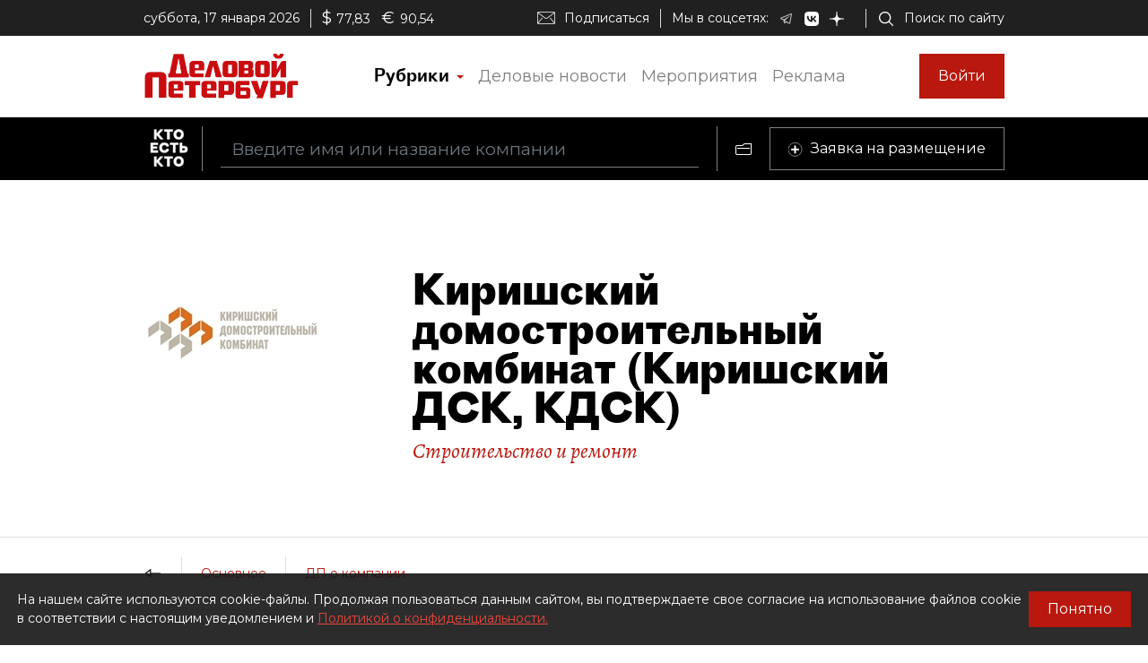

--- FILE ---
content_type: image/svg+xml
request_url: https://whoiswho.dp.ru/assets/dp-icons/folder-black.svg
body_size: 885
content:
<?xml version="1.0" encoding="utf-8"?>
<svg width="18px" height="13px" viewBox="0 0 18 13" version="1.1" xmlns:xlink="http://www.w3.org/1999/xlink" xmlns="http://www.w3.org/2000/svg">
  <desc>Created with Lunacy</desc>
  <defs>
    <path d="M18 0L18 11.001Q18 11.0992 17.9904 11.1969Q17.9807 11.2947 17.9616 11.391Q17.9424 11.4873 17.9139 11.5813Q17.8854 11.6753 17.8478 11.766Q17.8103 11.8567 17.764 11.9433Q17.7177 12.0299 17.6631 12.1116Q17.6085 12.1932 17.5462 12.2692Q17.4839 12.3451 17.4145 12.4145Q17.3451 12.4839 17.2691 12.5462Q17.1932 12.6085 17.1116 12.6631Q17.0299 12.7177 16.9433 12.764Q16.8567 12.8103 16.766 12.8478Q16.6753 12.8854 16.5813 12.9139Q16.4873 12.9424 16.391 12.9616Q16.2947 12.9807 16.1969 12.9904Q16.0992 13 16.001 13L1.999 13Q1.9008 13 1.80306 12.9904Q1.70533 12.9807 1.60901 12.9616Q1.5127 12.9424 1.41872 12.9139Q1.32474 12.8854 1.23402 12.8478Q1.14329 12.8103 1.05668 12.764Q0.970069 12.7177 0.888415 12.6631Q0.806761 12.6085 0.730848 12.5462Q0.654935 12.4839 0.585494 12.4145Q0.516052 12.3451 0.453752 12.2692Q0.391452 12.1932 0.336892 12.1116Q0.282333 12.0299 0.236039 11.9433Q0.189746 11.8567 0.152165 11.766Q0.114584 11.6753 0.0860763 11.5813Q0.057569 11.4873 0.0384102 11.391Q0.0192515 11.2947 0.00962573 11.1969Q0 11.0992 0 11.001L0 3.999Q0 3.9008 0.00962573 3.80306Q0.0192515 3.70533 0.0384102 3.60901Q0.057569 3.5127 0.0860763 3.41872Q0.114584 3.32474 0.152165 3.23402Q0.189746 3.14329 0.236039 3.05668Q0.282333 2.97007 0.336892 2.88841Q0.391452 2.80676 0.453752 2.73085Q0.516052 2.65493 0.585494 2.58549Q0.654935 2.51605 0.730848 2.45375Q0.806761 2.39145 0.888415 2.33689Q0.970069 2.28233 1.05668 2.23604Q1.14329 2.18975 1.23402 2.15216Q1.32474 2.11458 1.41872 2.08608Q1.5127 2.05757 1.60901 2.03841Q1.70533 2.01925 1.80306 2.00963Q1.9008 2 1.999 2L7.31111 2L9.81481 0L18 0Z" id="path_1" />
    <clipPath id="clip_1">
      <use xlink:href="#path_1" />
    </clipPath>
  </defs>
  <g id="folder">
    <g id="Combined-Shape">
      <g clip-path="url(#clip_1)">
        <use xlink:href="#path_1" fill="none" stroke="#000000" stroke-width="2" />
      </g>
    </g>
    <path d="M0.5 0.5L13.5 0.5" transform="translate(2 5)" id="Line-2" fill="none" stroke="#000000" stroke-width="1" stroke-linecap="square" />
  </g>
</svg>

--- FILE ---
content_type: application/javascript; charset=UTF-8
request_url: https://whoiswho.dp.ru/common.6e9a457db7b45e8bb790.js
body_size: 2090
content:
(window.webpackJsonp=window.webpackJsonp||[]).push([[1],{AbYX:function(e,n,t){"use strict";t.d(n,"a",function(){return c});class c{}},"CUz+":function(e,n,t){"use strict";t.d(n,"a",function(){return m});var c=t("gSK8"),r=t("ofXK"),o=t("fXoL"),i=t("tyNb"),a=t("W6JI");function s(e,n){if(1&e&&(o.Rb(0,"div",18),o.Ec(1),o.dc(2,"addZeroDigits"),o.Qb()),2&e){const e=o.cc(2).$implicit;o.zb(1),o.Fc(o.ec(2,1,e.ItemNumber))}}function d(e,n){if(1&e&&(o.Rb(0,"div"),o.Rb(1,"i",19),o.Ec(2),o.Qb(),o.Qb()),2&e){const e=n.$implicit;o.zb(2),o.Fc(null==e.Company?null:e.Company.Name)}}function l(e,n){if(1&e&&o.Mb(0,"img",20),2&e){const e=o.cc(2).$implicit;o.jc("src",e.PictureFileUrl,o.yc)}}function b(e,n){1&e&&(o.Rb(0,"div",21),o.Mb(1,"i",22),o.Qb())}const f=function(e){return["/cart","person",e]},p=function(e){return{"justify-content-between":e}};function g(e,n){if(1&e&&(o.Rb(0,"a",4),o.Rb(1,"div",5),o.Rb(2,"div",6),o.Rb(3,"h4",7),o.Cc(4,s,3,3,"div",8),o.Rb(5,"div",9),o.Ec(6),o.Qb(),o.Qb(),o.Rb(7,"div"),o.Mb(8,"hr",10),o.Qb(),o.Rb(9,"div"),o.Rb(10,"div",11),o.Rb(11,"div"),o.Cc(12,d,3,1,"div",1),o.Qb(),o.Qb(),o.Qb(),o.Qb(),o.Mb(13,"div",12),o.Rb(14,"div",13),o.Rb(15,"div",14),o.Cc(16,l,1,1,"img",15),o.Qb(),o.Rb(17,"div",16),o.Ec(18),o.Qb(),o.Qb(),o.Qb(),o.Cc(19,b,2,0,"div",17),o.Qb()),2&e){const e=o.cc().$implicit,n=o.cc();o.jc("routerLink",o.oc(8,f,e.Id)),o.zb(4),o.jc("ngIf",e.ItemNumber),o.zb(2),o.Fc(e.Name),o.zb(4),o.jc("ngClass",o.oc(10,p,e.Workplaces&&e.Workplaces.length>0)),o.zb(2),o.jc("ngForOf",e.Workplaces),o.zb(4),o.jc("ngIf",e.PictureFileUrl),o.zb(2),o.Gc(" ",n.getPersonDates(e)," "),o.zb(1),o.jc("ngIf",e.Dossier)}}function u(e,n){if(1&e&&(o.Pb(0),o.Cc(1,g,20,12,"a",3),o.Ob()),2&e){const e=n.$implicit;o.zb(1),o.jc("ngIf",e)}}let m=(()=>{class e{constructor(){this.showDates=!0}get ratingTitle(){switch(this.showRatingForPeriod){case c.a.Week:return"\u041f\u0440\u043e\u0441\u043c\u043e\u0442\u0440\u043e\u0432 \u0437\u0430 \u043d\u0435\u0434\u0435\u043b\u044e";case c.a.Month:return"\u041f\u0440\u043e\u0441\u043c\u043e\u0442\u0440\u043e\u0432 \u0437\u0430 \u043c\u0435\u0441\u044f\u0446";case c.a.Year:default:return"\u041f\u0440\u043e\u0441\u043c\u043e\u0442\u0440\u043e\u0432 \u0437\u0430 \u0433\u043e\u0434"}}getPersonDates(e){let n="";return this.showDates&&e.Birthday&&(n=e.IsInexactBirthday?e.Birthday.getFullYear().toString():Object(r.v)(e.Birthday,"dd.MM.yyyy","ru-RU"),e.Deathday&&(n+=" - "+Object(r.v)(e.Deathday,"dd.MM.yyyy","ru-RU"))),n}}return e.\u0275fac=function(n){return new(n||e)},e.\u0275cmp=o.Fb({type:e,selectors:[["app-person-card-table"]],inputs:{persons:"persons",showRatingForPeriod:"showRatingForPeriod",showDates:"showDates"},decls:3,vars:1,consts:[[1,"dp-card-deck"],[4,"ngFor","ngForOf"],[1,"card-empty"],["class","card dp-card person-card",3,"routerLink",4,"ngIf"],[1,"card","dp-card","person-card",3,"routerLink"],[1,"card-body","d-flex","flex-column"],[1,"d-flex","flex-column","max-height-184-restriction"],[1,"card-title"],["class","rating-desc-number",4,"ngIf"],[1,"company-person-name","overflowName"],[1,"hr-card-seporator"],[1,"d-flex",2,"line-height","24px","font-size","16px",3,"ngClass"],[2,"flex","1"],[1,"mt-2","d-flex","flex-row","justify-content-between"],[1,"person-photo"],["class","img-fluid rounded person-picture",3,"src",4,"ngIf"],[1,"life-dates"],["class","dp-card-dossier d-flex align-items-center justify-content-center",4,"ngIf"],[1,"rating-desc-number"],[1,"company-name"],[1,"img-fluid","rounded","person-picture",3,"src"],[1,"dp-card-dossier","d-flex","align-items-center","justify-content-center"],[1,"dp-icon","dp-icon-folder-white"]],template:function(e,n){1&e&&(o.Rb(0,"div",0),o.Cc(1,u,2,1,"ng-container",1),o.Mb(2,"div",2),o.Qb()),2&e&&(o.zb(1),o.jc("ngForOf",n.persons))},directives:[r.l,r.m,i.d,r.k],pipes:[a.a],styles:[".rating-desc-number[_ngcontent-%COMP%]{font-size:48px;line-height:48px}.company-person-name[_ngcontent-%COMP%], .rating-desc-number[_ngcontent-%COMP%]{font-family:Proto Grotesk Bold,sans-serif}.company-person-name[_ngcontent-%COMP%]{font-size:24px;line-height:24px}.overflowName[_ngcontent-%COMP%]{overflow:hidden;text-overflow:ellipsis;display:block;word-wrap:break-word;max-height:72px;display:-webkit-box;-webkit-box-orient:vertical;-webkit-line-clamp:3}.person-card[_ngcontent-%COMP%]{background-color:#aed5e8;border-color:#aed5e8;cursor:pointer}.person-card[_ngcontent-%COMP%]:hover{background-color:#c6e1ef;border-color:#c6e1ef;transition:all .2s ease}.person-card[_ngcontent-%COMP%]   .card-title[_ngcontent-%COMP%]{color:#266396}.company-name[_ngcontent-%COMP%]{font-family:Alegreya,serif;font-style:italic}.person-picture[_ngcontent-%COMP%]{width:62px;height:62px}.hr-card-seporator[_ngcontent-%COMP%]{border-color:#266396;opacity:.4}.life-dates[_ngcontent-%COMP%]{align-content:end}"],changeDetection:0}),e})()},Chfx:function(e,n,t){"use strict";t.d(n,"a",function(){return h});var c=t("gSK8"),r=t("fXoL"),o=t("ofXK"),i=t("tyNb"),a=t("W6JI");function s(e,n){if(1&e&&(r.Rb(0,"div",16),r.Ec(1),r.dc(2,"addZeroDigits"),r.Qb()),2&e){const e=r.cc(2).$implicit;r.zb(1),r.Fc(r.ec(2,1,e.ItemNumber))}}function d(e,n){1&e&&r.Mb(0,"div",17)}function l(e,n){if(1&e&&(r.Rb(0,"div"),r.Rb(1,"i",18),r.Ec(2),r.Qb(),r.Qb()),2&e){const e=n.$implicit;r.zb(2),r.Fc(null==e.Person?null:e.Person.Name)}}function b(e,n){if(1&e&&(r.Rb(0,"div",19),r.Mb(1,"img",20),r.Qb()),2&e){const e=r.cc(2).$implicit;r.zb(1),r.jc("src",e.PictureFileUrl,r.yc)}}function f(e,n){1&e&&(r.Rb(0,"div",21),r.Mb(1,"i",22),r.Qb())}const p=function(e){return["/cart","company",e]},g=function(e){return{"justify-content-between":e}};function u(e,n){if(1&e&&(r.Rb(0,"a",4),r.Rb(1,"div",5),r.Rb(2,"div",6),r.Rb(3,"h4",7),r.Cc(4,s,3,3,"div",8),r.Cc(5,d,1,0,"div",9),r.Rb(6,"div",10),r.Ec(7),r.Qb(),r.Qb(),r.Rb(8,"div"),r.Mb(9,"hr",11),r.Qb(),r.Rb(10,"div"),r.Rb(11,"div",12),r.Rb(12,"div"),r.Cc(13,l,3,1,"div",1),r.Qb(),r.Qb(),r.Qb(),r.Qb(),r.Mb(14,"div",13),r.Cc(15,b,2,1,"div",14),r.Qb(),r.Cc(16,f,2,0,"div",15),r.Qb()),2&e){const e=r.cc().$implicit;r.jc("routerLink",r.oc(8,p,e.Id)),r.zb(4),r.jc("ngIf",e.ItemNumber),r.zb(1),r.jc("ngIf",e.IsAdvertisement),r.zb(2),r.Fc(e.Name),r.zb(4),r.jc("ngClass",r.oc(10,g,e.PersonLinks&&e.PersonLinks.length>0)),r.zb(2),r.jc("ngForOf",e.PersonLinks),r.zb(2),r.jc("ngIf",e.PictureFileUrl),r.zb(1),r.jc("ngIf",e.Dossier)}}function m(e,n){if(1&e&&(r.Pb(0),r.Cc(1,u,17,12,"a",3),r.Ob()),2&e){const e=n.$implicit;r.zb(1),r.jc("ngIf",e)}}let h=(()=>{class e{get ratingTitle(){switch(this.showRatingForPeriod){case c.a.Week:return"\u041f\u0440\u043e\u0441\u043c\u043e\u0442\u0440\u043e\u0432 \u0437\u0430 \u043d\u0435\u0434\u0435\u043b\u044e";case c.a.Month:return"\u041f\u0440\u043e\u0441\u043c\u043e\u0442\u0440\u043e\u0432 \u0437\u0430 \u043c\u0435\u0441\u044f\u0446";case c.a.Year:default:return"\u041f\u0440\u043e\u0441\u043c\u043e\u0442\u0440\u043e\u0432 \u0437\u0430 \u0433\u043e\u0434"}}}return e.\u0275fac=function(n){return new(n||e)},e.\u0275cmp=r.Fb({type:e,selectors:[["app-company-card-table"]],inputs:{companies:"companies",showRatingForPeriod:"showRatingForPeriod"},decls:3,vars:1,consts:[[1,"dp-card-deck"],[4,"ngFor","ngForOf"],[1,"card-empty"],["class","card dp-card company-card",3,"routerLink",4,"ngIf"],[1,"card","dp-card","company-card",3,"routerLink"],[1,"card-body","d-flex","flex-column"],[1,"d-flex","flex-column","max-height-184-restriction"],[1,"card-title"],["class","rating-desc-number",4,"ngIf"],["class","dp-card-advertisement-margin",4,"ngIf"],[1,"company-person-name","overflowName"],[1,"hr-card-seporator"],[1,"d-flex",2,"line-height","24px","font-size","16px",3,"ngClass"],[2,"flex","1"],["class","mt-2",4,"ngIf"],["class","dp-card-dossier d-flex align-items-center justify-content-center",4,"ngIf"],[1,"rating-desc-number"],[1,"dp-card-advertisement-margin"],[1,"boss-name"],[1,"mt-2"],[1,"img-fluid","rounded","company-picture",3,"src"],[1,"dp-card-dossier","d-flex","align-items-center","justify-content-center"],[1,"dp-icon","dp-icon-folder-white"]],template:function(e,n){1&e&&(r.Rb(0,"div",0),r.Cc(1,m,2,1,"ng-container",1),r.Mb(2,"div",2),r.Qb()),2&e&&(r.zb(1),r.jc("ngForOf",n.companies))},directives:[o.l,o.m,i.d,o.k],pipes:[a.a],styles:[".rating-desc-number[_ngcontent-%COMP%]{font-size:48px;line-height:48px}.company-person-name[_ngcontent-%COMP%], .rating-desc-number[_ngcontent-%COMP%]{font-family:Proto Grotesk Bold,sans-serif}.company-person-name[_ngcontent-%COMP%]{font-size:24px;line-height:24px}.overflowName[_ngcontent-%COMP%]{overflow:hidden;text-overflow:ellipsis;display:block;word-wrap:break-word;max-height:72px;display:-webkit-box;-webkit-box-orient:vertical;-webkit-line-clamp:3}.company-card[_ngcontent-%COMP%]{background-color:#feffad;border-color:#feffad;cursor:pointer}.company-card[_ngcontent-%COMP%]:hover{background-color:#feffcc;border-color:#feffcc;transition:all .2s ease}.company-card[_ngcontent-%COMP%]   .card-title[_ngcontent-%COMP%]{color:#c8ba13}.boss-name[_ngcontent-%COMP%]{font-family:Alegreya,serif;font-style:italic}.company-picture[_ngcontent-%COMP%]{width:62px;height:62px}.hr-card-seporator[_ngcontent-%COMP%]{border-color:#e2b52c;opacity:.4}"],changeDetection:0}),e})()},Ltpe:function(e,n,t){"use strict";t.d(n,"a",function(){return c});class c{}}}]);